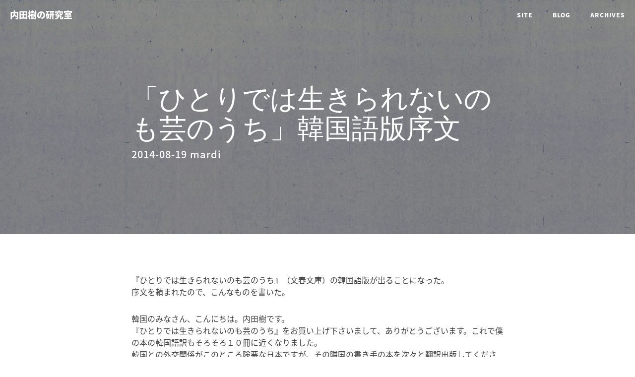

--- FILE ---
content_type: text/html
request_url: http://blog.tatsuru.com/2014/08/19_0850.html
body_size: 9109
content:
<!DOCTYPE html>
<html lang="ja">

<head>

    <title>「ひとりでは生きられないのも芸のうち」韓国語版序文 - 内田樹の研究室</title>
    <meta charset="utf-8">
    <meta http-equiv="X-UA-Compatible" content="IE=edge">
    <meta name="viewport" content="width=device-width, initial-scale=1">
    <meta name="description" content="『ひとりでは生きられないのも芸のうち』（文春文庫）の韓国語版が出ることになった。 序文を頼まれたので、こんなものを書いた...">
    <meta name="author" content="uchida">
    <!-- Bootstrap Core CSS -->
    <link href="http://maxcdn.bootstrapcdn.com/bootstrap/3.3.4/css/bootstrap.min.css" rel="stylesheet">

    <!-- Custom CSS -->
    <link href="http://blog.tatsuru.com/clean-blog.css" rel="stylesheet">

    <!-- Custom Fonts -->
    <link href="http://maxcdn.bootstrapcdn.com/font-awesome/4.1.0/css/font-awesome.min.css" rel="stylesheet" type="text/css">

    <!-- HTML5 Shim and Respond.js IE8 support of HTML5 elements and media queries -->
    <!-- WARNING: Respond.js doesn't work if you view the page via file:// -->
    <!--[if lt IE 9]>
        <script src="https://oss.maxcdn.com/libs/html5shiv/3.7.0/html5shiv.js"></script>
        <script src="https://oss.maxcdn.com/libs/respond.js/1.4.2/respond.min.js"></script>
    <![endif]-->

    <!-- Feed -->
    <link rel="alternate" type="application/atom+xml" title="Recent Entries" href="http://blog.tatsuru.com/atom.xml" />


</head>

<body>

    <!-- Navigation -->
    <nav class="navbar navbar-default navbar-custom navbar-fixed-top">
        <div class="container-fluid">
            <!-- Brand and toggle get grouped for better mobile display -->
            <div class="navbar-header page-scroll">
                <button type="button" class="navbar-toggle" data-toggle="collapse" data-target="#bs-example-navbar-collapse-1">
                    <span class="sr-only">Toggle navigation</span>
                    <span class="icon-bar"></span>
                    <span class="icon-bar"></span>
                    <span class="icon-bar"></span>
                </button>
                <a class="navbar-brand" href="http://blog.tatsuru.com/">内田樹の研究室</a>
                
            </div>

            <!-- Collect the nav links, forms, and other content for toggling -->
            <div class="collapse navbar-collapse" id="bs-example-navbar-collapse-1">
                <ul class="nav navbar-nav navbar-right">
                    <li>
                    <a href="http://www.tatsuru.com/">Site</a>
                    </li>
                    <li>
                    <a href="http://blog.tatsuru.com/">Blog</a>
                    </li>
                    
                    <li>
                    <a href="http://blog.tatsuru.com/archives.html">Archives</a>
                    </li>
                </ul>
            </div>
            <!-- /.navbar-collapse -->
        </div>
        <!-- /.container -->
    </nav>


    <!-- Page Header -->
    <!-- Set your background image for this header on the line below. -->
<header class="intro-header" style="background-image: url('http://blog.tatsuru.com/images/post-bg.jpg')">
        <div class="container">
            <div class="row">
                <div class="col-lg-8 col-lg-offset-2 col-md-10 col-md-offset-1">
                    <div class="post-heading">
                    <h1>「ひとりでは生きられないのも芸のうち」韓国語版序文</h1>
                        <span class="meta">2014-08-19 mardi</span>
                    </div>
                </div>
            </div>
        </div>
    </header>

    <!-- Post Content -->
    <article>
        <div class="container">
            <div class="row">
                <div class="col-lg-8 col-lg-offset-2 col-md-10 col-md-offset-1">
                <p>『ひとりでは生きられないのも芸のうち』（文春文庫）の韓国語版が出ることになった。<br />
序文を頼まれたので、こんなものを書いた。　</p>

<p>韓国のみなさん、こんにちは。内田樹です。<br />
『ひとりでは生きられないのも芸のうち』をお買い上げ下さいまして、ありがとうございます。これで僕の本の韓国語訳もそろそろ１０冊に近くなりました。<br />
韓国との外交関係がこのところ険悪な日本ですが、その隣国の書き手の本を次々と翻訳出版してくださっていることにまず心からお礼を申し上げます。<br />
他にも現代日本社会を論じている本はいくらもありますが、なぜ僕の本が選好されるのでしょうか。<br />
こういう問いがあまり品のよいものではないことは僕も承知しています（「私の本はなぜ売れるのか？」なんて、ちょっとうんざりさせられるタイトルですからね）。<br />
でも、僕はこの問いに興味があります。それについていささか思うところを述べて「韓国語版序文」としたいと思います。</p>

<p>この本は２０００年代のなかばに主に僕がブログに書いたエッセイを編集者がまとめてくれたものです。この時期に新聞を賑わせたニュースと、大学の僕のゼミで学生たちが取り上げたことが主な論点となっています。ですから、統一的な主題の下に書かれたものではありません。でも、まとめてくれたものを通読すると、政治からファッションまで、「２０００年代なかばの日本の問題」がかなり網羅的に取り上げられていることがわかります。<br />
ブログに書かれた時評的エッセイですから、そこには「マスメディアが決して書かないこと」が選択的に書かれています。「そういうこと」を書けるというのが、ネットメディアの最大の利点なのですから、せっかく書くなら「他の誰も言いそうもないことを書く」ように努めるのは当然のことです。<br />
ですから、ここに書かれたことのほとんどは「日本国内でも、僕と同じようなことを言う人がいない話」だということになります。それが隣国で翻訳されるというのは、いったいどういうことなのでしょう。説明できるロジックはひとつしかありません。それは日本のメディアも韓国のメディアも「ある種のことがら」については語らないようにしているということです。<br />
メディアの表層に露出してくる「書かれたこと」は両国ではずいぶん違います。でも、「書かれないこと」は共通している。それは日本と韓国には両国に共通する「抑圧されたこと」が存在するということです。それを感知した人たちがこの本には翻訳する価値があると認めてくれたということではないかと思います。<br />
もちろん、日本に固有の状況について書かれた部分では「ぜんぜん意味がわからない」というところも多々あろうと思います。そこはさらりとスルーして頂いて結構です。でも、「これって韓国社会の話をしているんじゃないのかな？」と思われるところがきっといくつか見つかるのではないかと思います。<br />
　<br />
日韓両国に共通するのは、一言で言えば「原子化」と「グローバル化」ということだと思います（本書に収録された文章が書かれている頃は、まだそれほどこの傾向は強化されておりませんでしたが、その後日本でも韓国でも事態は急激に進行しました）。<br />
「原子化」というのは市民たちがさまざまな伝統的紐帯を失って、ばらばらになってしまうことです。人々が「自立」して、「自己実現」をめざして「自己決定」をくだし、その成否についてはすべて「自己責任」を負う。そういう生き方のことです。<br />
誰にも依存しない。誰からも依存されない。誰にも迷惑をかけない。誰からも迷惑をかけられない。自分の失敗の責任は誰にも転嫁しない。その代わり自分が獲得したものは誰ともわかちあわない。相互扶助・相互支援の仕組みは要らない。親族も地域社会も要らない。自分に必要なものがあれば貨幣を出して市場で商品として買えばいい。<br />
そういう考え方です。<br />
家事労働も、医療も、教育も、介護も、慰安も、快楽も、すべては商品として市場に並んでいる。誰でも金さえ出せば買えるのだから、ひとりひとりはただ「できるだけ多くの貨幣をできるだけ効率よく稼ぐこと」だけに集中すればよい。十分な貨幣を稼げない人間は、人間として必要な最低限のサービスを受けられず、ついには路上生活に転落して窮死するしかないが、それは「自己責任」である。<br />
それが「原子化した市民」の生き方です。<br />
一方、「グローバル化」というのは、商品、資本、人間、情報が国境を越えて超高速で移動することです。「世界のフラット化」という言い方をすることもあります。<br />
国民国家はそれぞれが固有の言語、固有の通貨、固有の度量衡、固有の法制度、固有の文化を持っていますが、グローバル化というのは、そういうものは「はっきり言って、邪魔」という立場のことです。<br />
国境のボーダーコントロールを廃し、国語をやめて英語を公用語にし、通貨も度量衡も経済法制も世界同一にし、消費者の価値観や欲望やライフスタイルも世界同一にし、労働者の規格も賃金も世界同一にする。<br />
それがグローバル化ということです。<br />
つまりは「国民国家を解体して、世界市場に組み込む」ということなのですが、その目標に向かって日本も韓国もまっしぐらに進んでいます。</p>

<p>でも、どうして「そんなこと」をしなければならないのか、それについてのきちんとした説明を僕は聞いたことがない。政治家も官僚もビジネスマンも学者もメディアも「国の仕組みをすべてグローバル化に最適化しないと、われわれは『おしまい』だ」と浮き足立っているだけです。何がどう「おしまい」になるのか、それについての説明はありません。</p>

<p>僕がこの本の中で論じているのは、主に個人レベルで起きている「原子化」の現象についてです。<br />
原子化趨勢に抗って、共同体の一員としてどう互いに支え合い支援し合うのか、教育を通じてどう次世代を育てるのか、労働を通じてどう自分自身を成熟させてゆくのか。そういったことが繰り返し語られます。そういう問題を論じているうちに、これらがすべて「グローバル化趨勢」が個人レベルで出来した歴史的な問題なのだということがわかってきました。市民の原子化は社会のグローバル化の論理的帰結なのです。<br />
日韓両国民は今「原子化」がもたらした深い孤立に苦しんでいます。<br />
親族とのつながりが絶え、隣人たちと地縁で結ばれることもなく、人間として生きてゆくための基本的なサービスをすべて商品として市場で購入しなければならない。タイトな生き方です。人間は誰でも病むし、傷つくし、老いるし、生産性を失うことがあります。ひとりで生きていれば、そういうことがある度に社会の最下層に転落するリスクを負うことになる。<br />
そのリスクを回避するためには、集団成員が相互に支え合い、支援し合う仕組みを作る他ありません。集団に帰属してさえいれば誰でも（お金がなくても、能力がなくても、幼くても、老いていても、病んでいても）人間としての自尊感情を高く持って、愉快に暮らしていける仕組みが必要です。<br />
とりあえず僕はそう思っています。<br />
でも、「グローバル化に最適化すること」に夢中になっている人たちはそのような提案を一顧だにしません。それはまさに「自己決定・自己責任」の対極にある考え方だからです。経済成長や収益増大や株価上昇と何の関係もない話だからです。<br />
いや、相互・相互支援の共同体が整備されてしまうと、経済活動は停滞する怖れがあります。<br />
家事労働や介護や教育など、それまで原子化していた市民がしかたなく市場でお金を出して買っていたものが共同体に属していると「あ、私がやっておいてあげるよ」という隣人から無償サービスとして提供される可能性があるからです。「代わりに今度、なにか頼むから」で済んでしまう。これは市場経済にとっては大きなダメージになります。不動産や家財だってそうです。孤立した市民はひとりずつばらばらに暮らしますから、住む家も家財道具も一式全部自分で揃えなければなりません。でも、共同体に属していれば、シェアハウスできるし、家財道具も共有できるし、車だって何人かで一台所有しておけば、重い荷物を運ぶときとか、足の悪い人をどこかに連れてゆくときにだけ「今日は私に使わせてね」で済む。<br />
共同体で暮らすようになるとものを買わなくなる。これは考えれば当然のことです。<br />
でも、資本主義にとってはたいへん迷惑な話です。だから、資本主義経済は全力をあげて相互支援的な共同体の形成を阻止しようとする。<br />
当然のことです。良い悪いではなくて、資本主義というのは「そういうもの」だからです。<br />
でも、人間は資本主義経済のために生きているわけじゃない。人間が愉快に暮らすために経済システムは存在するわけで、本末転倒されては困る。<br />
ですから、資本主義経済の要請に逆らっても、相互扶助の仕組みを作ることが、現代社会における最優先の「人間的」課題だろうと僕は思っています。経済成長やGDPの増大やビジネスモデルの開発やマーケットシェアの拡大よりも、相互扶助の仕組み作りの方が優先すべきです。<br />
世の中には金儲けよりも大切なことがある。それは支援を求めている人を支援することだ。というのが一言で言ってしまえば僕がこの本で主張していることのすべてです。</p>

<p>支援を求めている人にはいろいろなかたちがあります。物質的に困窮している人もいるし、成熟したいのだけれどメンターがいない人もいるし、仕事を探しているけれど見つからない人もいるし、病み、傷つき、癒しを求めている人もいるし、危機に瀕していて救助を求めている人もいる。それらの「困っている人たち」それぞれに適切な支援がなされる仕組みを作りましょう。<br />
なんだか当たり前すぎて、小学生でも言えそうな話ですけれど、この「小学生でも言えそうな話」を実現するために政治家も官僚もメディアも指一本動かす気がないということに僕は愕然としています。<br />
日本では今生活保護の打ち切りや社会福祉の切り下げが進行しています。働きのない人間が税金に「ただ乗り」することは許さないということを平然と言い放つ政治家がいます。「在特会」という名の日本のナショナリスト組織は在日コリアンへのヘイトスピーチや暴力行為で知られていますが、彼らが主に攻撃しているのは政治運動や政治思想ではなく、在日コリアンには「生活保護受給者が多い」という「金の話」なのです。「支援を求めている人」は自己責任でそのような事態に陥ったのであるから「支援を求める権利」を持たないという奇怪なロジックがメディアでは大声で、大まじめに語られている。</p>

<p>この知的・倫理的頽廃を前にして、「もう行政に頼らず、自分でなんとかしなければいけない」と思い始めた人たちが日本には最近出てきました。さまざまなサイズの相互支援のための共同体の試みが日本各地で今急速に拡がっています。<br />
それは従来あったような血縁共同体の復活ではなく、また労働組合や互助組合のようなものでもありません。自力で新しい相互支援の仕組みを構想しなければならないということはみんなもわかっている。けれども、できあいの「サクセスモデル」を模倣するということができない（まだ成功事例がないんですから）。だから、どれも手探り、手作りです。<br />
それらの試みに共通しているのは、とりあえず手元に「贈与できるだけの資財の余裕」がある人たちがそれを提供して、人々が集まれる場所を作るということです。<br />
多くはそこに「塾」という看板を掲げて、学びの場としてスタートしています。<br />
僕自身は２０１１年の秋に凱風館という道場を建てました。<br />
武道の道場として毎日稽古に使っていますが、それ以外に毎週「寺子屋ゼミ」という学びの場を設け、さまざまな講演、レクチャー、映画会、古典芸能の上演（能楽、落語、浪曲など）の他、門人やゼミ生たちの自主的な利用に開放しています。<br />
最も便利なことは２００人近くの人々が出入りしていますから、「要らないもの」と「欲しいもの」がしばしば一致するということです。家具でも家電製品でも本でもパソコンでも自転車でもベビー服でも、「欲しいものがある」と告知しておけば、だいたいすぐに手に入る。もちろん無料です。食べ物もそうです。季節ごとにタマネギが送られてくる、桃が来る、蟹が来る。家で食べきれないものはみんな凱風館に持ち込みます。「ご自由にお持ち帰りください」と記して廊下に置いておけば、一日できれいになくなります。それだけではありません。凱風館で友だちができる、仕事仲間をリクルートする、結婚相手がみつかる。そういう例ももういくつもあります。この２年半で門人同士５組が結婚しました（うち４組は仲人を僕たち夫婦が勤めました）。彼らはみんな凱風館の近くに新居を構えましたので、僕はいわば「十人の息子と娘」に囲まれて暮らしているような気分です。ほんとうの親族たちよりも、この「息子・娘」たちと一緒に過ごす時間の方がずっと長いのですから、これはもう一種の「拡大家族」と呼んでよいかも知れません。<br />
僕がこのような具体的な共同体実践を決意に至ったのは、もしかするとこの本が扱っている「原子化」トレンドの分析の結果だったのかも知れません。この本の中の文章を書いているときは、まだ「道場を建てる」ということはぼんやりとした夢想でしかなかったのですから。<br />
韓国でもおそらく今これと同じような共同体実践の試みが進められているだろうと思います。そういった韓国での共同体実践とわが凱風館が国境を越えて連携できる機会を今度はぼんやりと夢見ることにします。<br />
韓国のみなさんもがんばってください。</p>
                
                <p class="entrydate">（2014-08-19 08:50）</p>
                <hr>

                <!-- シェアボタン -->
                <ul class="list-inline text-center">
                    <li>
                        <a href="https://twitter.com/share?url=http://blog.tatsuru.com/2014/08/19_0850.html&text=「ひとりでは生きられないのも芸のうち」韓国語版序文（内田樹の研究室）" onClick="window.open(encodeURI(decodeURI(this.href)), 'tweetwindow', 'width=650, height=470, personalbar=0, toolbar=0, scrollbars=1, sizable=1'); return false;" rel="nofollow">
                            <span class="fa-stack fa-lg">
                                <i class="fa fa-circle fa-stack-2x"></i>
                                <i class="fa fa-twitter fa-stack-1x fa-inverse"></i>
                            </span>
                        </a>
                    </li>
                    <li>
                        <a href="http://www.facebook.com/sharer.php?u=http://blog.tatsuru.com/2014/08/19_0850.html" onClick="window.open(encodeURI(decodeURI(this.href)), 'tweetwindow', 'width=650, height=470, personalbar=0, toolbar=0, scrollbars=1, sizable=1'); return false;" rel="nofollow">
                            <span class="fa-stack fa-lg">
                                <i class="fa fa-circle fa-stack-2x"></i>
                                <i class="fa fa-facebook fa-stack-1x fa-inverse"></i>
                            </span>
                        </a>
                    </li>
                    <li>
                        <a href="https://plus.google.com/share?url=http://blog.tatsuru.com/2014/08/19_0850.html" onClick="window.open(encodeURI(decodeURI(this.href)), 'tweetwindow', 'width=650, height=470, personalbar=0, toolbar=0, scrollbars=1, sizable=1'); return false;" rel="nofollow">
                            <span class="fa-stack fa-lg">
                                <i class="fa fa-circle fa-stack-2x"></i>
                                <i class="fa fa-google-plus fa-stack-1x fa-inverse"></i>
                            </span>
                        </a>
                    </li>
                </ul>
                
                <!-- 前の記事・次の記事 -->
                <ul id="page-navigation-list" class="cf">

                    <li class="page-navigation-list-item page-navigation-prev"><a rel="prev" href="http://blog.tatsuru.com/2014/08/15_0918.html" title="終戦記念日に">前の記事</a></li>


                    <li class="page-navigation-list-item page-navigation-next"><a rel="next" href="http://blog.tatsuru.com/2014/09/03_1101.html" title="グローバリズムと英語教育">次の記事</a></li>

                </ul>
                
                <!--
                <span class="category">カテゴリ: </span>
                -->
                </div>
            </div>
        </div>
    </article>



    <hr>

    <!-- Footer -->
    <footer>
        <div class="container">
            <div class="row">
                <div class="col-lg-8 col-lg-offset-2 col-md-10 col-md-offset-1">

                <!-- フッターには各種ソーシャルアイコンが用意されています。利用したい場合は、上下のコメントタグを削除して、ソーシャルアイコンのリンクを入力してください。
                
                <ul class="list-inline text-center">
                        <li>
                            <a href="#">
                                <span class="fa-stack fa-lg">
                                    <i class="fa fa-circle fa-stack-2x"></i>
                                    <i class="fa fa-twitter fa-stack-1x fa-inverse"></i>
                                </span>
                            </a>
                        </li>
                        <li>
                            <a href="#">
                                <span class="fa-stack fa-lg">
                                    <i class="fa fa-circle fa-stack-2x"></i>
                                    <i class="fa fa-facebook fa-stack-1x fa-inverse"></i>
                                </span>
                            </a>
                        </li>
                        <li>
                            <a href="#">
                                <span class="fa-stack fa-lg">
                                    <i class="fa fa-circle fa-stack-2x"></i>
                                    <i class="fa fa-github fa-stack-1x fa-inverse"></i>
                                </span>
                            </a>
                        </li>
                    </ul>
                
                ソーシャルアイコンのフッターここまで   -->
                
                <script>
  (function() {
    var cx = '016503199223568335800:0kkaaubgroo';
    var gcse = document.createElement('script');
    gcse.type = 'text/javascript';
    gcse.async = true;
    gcse.src = 'https://cse.google.com/cse.js?cx=' + cx;
    var s = document.getElementsByTagName('script')[0];
    s.parentNode.insertBefore(gcse, s);
  })();
</script>
<gcse:search></gcse:search>

                
                    <p class="copyright text-muted">内田樹の研究室 1999-2018<br><a href="http://blog.tatsuru.com">blog.tatsuru.com</a> | <a href="mailto:uchida&#64;tatsuru&#46;com">uchida&#64;tatsuru&#46;com</a></p>
                </div>
            </div>
        </div>
    </footer>

    <!-- jQuery -->
    <script src="https://code.jquery.com/jquery-2.1.1.min.js"></script>

    <!-- Bootstrap Core JavaScript -->
    <script src="http://maxcdn.bootstrapcdn.com/bootstrap/3.3.4/js/bootstrap.min.js"></script>

    <!-- Custom Theme JavaScript -->
<script src="http://blog.tatsuru.com/clean-blog.js"></script>

</body>

</html>
